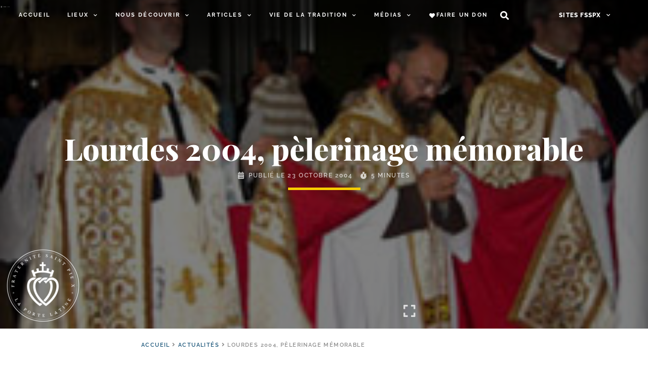

--- FILE ---
content_type: text/html; charset=UTF-8
request_url: https://laportelatine.org/wp-admin/admin-ajax.php
body_size: -413
content:
{"post_id":25255,"counted":false,"storage":[],"type":"post"}